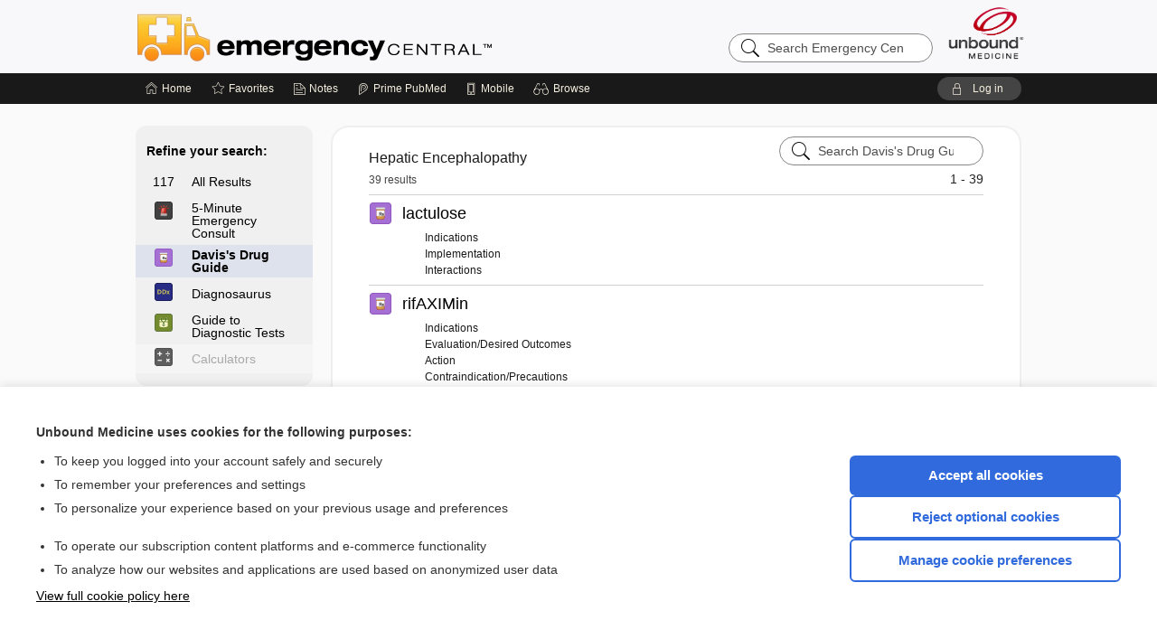

--- FILE ---
content_type: text/html; charset=UTF-8
request_url: https://emergency.unboundmedicine.com/emergency/search?catcode=277&st=OSS&search=Hepatic%20Encephalopathy
body_size: 6694
content:
<!DOCTYPE HTML><html lang="en"><head><meta http-equiv="Content-Type" content="text/html; charset=utf-8"><title>Emergency Central | Hepatic Encephalopathy</title><meta charset="utf-8"><meta name="viewport" content="width=device-width, initial-scale=1.0"><meta name="apple-itunes-app" content="app-id=348981406, affiliate-data=pt=10583&amp;ct=emergency"><base href="https://emergency.unboundmedicine.com/emergency/"><script>const generateRandomString = (length) => [...Array(length)].map(() => 'ABCDEFGHIJKLMNOPQRSTUVWXYZabcdefghijklmnopqrstuvwxyz0123456789'[Math.floor(Math.random() * 62)]).join('');window.unbound_version=("26.01.15_03" == "[BUILD]") ? generateRandomString(8) : "26.01.15_03"</script><link rel="manifest" href="https://emergency.unboundmedicine.com/emergency/pramanifest"><meta name="google-site-verification" content=""><link rel="icon" type="image/png" href="https://emergency.unboundmedicine.com/emergency/repview?type=598-1020&amp;name=13_1238013_Standard"><link rel="apple-touch-icon" href="https://emergency.unboundmedicine.com/emergency/repview?type=598-1020&amp;name=13_1238013_Standard"><meta name="description" content="Hepatic Encephalopathy was found in Emergency Central. Emergency Central is a collection of disease, drug, and test information including 5-Minute Emergency Medicine Consult, Davis’s Drug, McGraw-Hill Medical’s Diagnosaurus®, Pocket Guide to Diagnostic Tests, and MEDLINE Journals created for emergency medicine professionals."><link rel="stylesheet" type="text/css" href="./css/s_screen.css?v=26.01.15_03"><script language="JavaScript" src="./js/bundle/GdprConsent.js?v=26.01.15_03" type="text/javascript"></script><script>window.dataLayer = window.dataLayer || [];function gtag(){dataLayer.push(arguments);}gtag('consent', 'default', {'analytics_storage': 'denied','ad_storage': 'denied'});</script><script>(async function() { await window.gdpr.loadPreferences(); window.gdpr.updateGTMConsent(); })();</script><script>window.gdpr.setupGoogleTagManager('GTM-KX9RJWS');</script><script language="JavaScript" src="./js/runFirst.js?v=26.01.15_03" type="text/javascript"></script><script language="JavaScript" src="./js/jquery-3.5.1.min.js" type="text/javascript"></script><script language="JavaScript" defer="true" src="./js/jquery-ui-1.13.2.min.js" type="text/javascript"></script><script language="JavaScript" src="./js/jquery.cookie.js" type="text/javascript"></script><script language="JavaScript" defer="true" src="./js/bundle/runtime.js?v=26.01.15_03" type="text/javascript"></script><script language="JavaScript" defer="true" src="./js/bundle/ubLib.js?v=26.01.15_03" type="text/javascript"></script><script language="JavaScript" src="./js/androidinstallprompt.js?v=26.01.15_03" type="text/javascript"></script><script language="JavaScript" defer="true" src="./js/bundle/ConsentBanner.js?v=26.01.15_03" type="text/javascript"></script></head><body data-authcat="anonymous" data-open="" abstyle="light" root-web-url="https://www.unboundmedicine.com" data-cmd="search" abc-welcome-style="btest" data-attempted="" class="hide-x-over"><noscript><iframe src="https://www.googletagmanager.com/ns.html?id=GTM-KX9RJWS" height="0" width="0" style="display:none;visibility:hidden"></iframe></noscript><header><div id="android-native-install-prompt" appname="emergency"><div style="display:none;" data-gtm="appbanner-playstore-install" id="android-installed-gtm-button"></div><div style="display:none;" data-gtm="appbanner-playstore-cancel" id="android-cancel-gtm-button"></div><div style="display:none;" data-gtm="appbanner-playstore-show" id="android-show-gtm-button"></div><div id="close-android-native-install-prompt" role="button" aria-label="close install banner" data-gtm="appbanner-playstore-X"><img alt="close android install prompt" src="./images/closex.png"></div><div data-gtm="appbanner-playstore-click" id="android-native-install-prompt-activate"><img style="max-height:100%;" src="https://emergency.unboundmedicine.com/emergency/repview?type=598-1020&amp;name=6_1238013_Standard" alt="Device showcase"><div style="font-size:18px;color:#000;padding: 0 10px;">Download the app!</div><div style="font-size:18px;color:#226ece;margin-left:auto;">INSTALL</div></div></div><script type="text/javascript">checkBanners();</script><div id="header"><div role="banner" id="banner"><a aria-label="Unbound Medicine" href="https://www.unboundmedicine.com" class="ub-home"></a><form action="https://emergency.unboundmedicine.com/emergency//search" method="GET" name="searchform" id="banner-search"><input type="hidden" name="st" value="OSS"><div class="banner-search-input-wrapper"><label for="banner-search-field" class="visuallyhidden">Search Emergency Central</label><input type="text" id="banner-search-field" class="search" autocomplete="off" name="q" value="" placeholder="Search Emergency Central"><input value="" type="submit"></div></form><a href="https://emergency.unboundmedicine.com/emergency" class="app-home" style="background-image: url(&#34;https://emergency.unboundmedicine.com/emergency/repview?type=598-1020&amp;name=10_1238013_Standard&#34;);">Emergency Central</a></div></div><div id="subheader"><div id="message-box"></div><nav aria-label="main" id="navigation" role="navigation" color_template="emergency"><div class="burgerButton"><span class="burger"></span></div><ul id="navlist"><li id="home-link" title="Home"><a aria-label="Home" href="https://emergency.unboundmedicine.com/emergency/"><span class="text fullScrOnly">Home</span></a></li><li id="fav-link" title="Favorites"><a class="favorites-link" id="favorites-link" href="https://emergency.unboundmedicine.com/emergency/favorites"><span class="text">Favorites</span></a></li><li id="notes-link" title="Notes"><a class="notes-link" href="https://emergency.unboundmedicine.com/emergency/notes"><span class="text">Notes</span></a></li><li id="prime-link" title="Prime PubMed" class=""><a aria-label="Prime" href="https://emergency.unboundmedicine.com/emergency/prime"><span class="text">Prime<span class="fullScrOnly"> PubMed</span></span></a></li><li id="mobile-link" title="Mobile"><a href="https://emergency.unboundmedicine.com/emergency/mobile" data-ckey=""><span class="text">Mobile</span></a></li><li id="browse-list" title="Browse"><a role="button" aria-label="Browse" tabindex="0" id="browse-link"><span class="text fullScrOnly">Browse</span></a></li></ul><div id="greeting"><span id="greeting-text"><span class="text"><span class="textContents"></span><span class="textRepeat"></span></span></span><span class="gradientOverlay"></span><a role="button" tabindex="0" id="logout" rel="nofollow" title="Log In" data-gtm="login-launch" class="quick-login"><span>Log in</span></a></div></nav></div></header><main role="main" id="page" class="group"><div id="browse-list-drop"></div><div id="content" class="unloaded"><div id="document-navigation" class="sidebarScroll search-nav"><div class="inner-wrapper"><div id="searchnav"><div id="search-root-node" class="idx-list-item nav-block"><a>Refine your search:</a></div><div class="idx-list-item nav-block hitcounts"><a class="all-results" href="./search?catcode=all&amp;st=OSS&amp;search=Hepatic Encephalopathy"><span class="allCounts"><span class="hit-count">117</span></span><span class="navlink-text searchlink-text">All Results</span></a></div><div class="idx-list-item nav-block hitcounts"><a class="has-results" title="61" href="./search?catcode=489&amp;st=OSS&amp;search=Hepatic Encephalopathy"><span class="navlink-img cat-count"><img alt="5-Minute Emergency Consult" src="./cati/i36/489.png?v=30"></span><span class="navlink-text">5-Minute Emergency Consult</span></a></div><div class="idx-list-item nav-block hitcounts active" id="current-node"><a class="has-results" title="39" href="./search?catcode=277&amp;st=OSS&amp;search=Hepatic Encephalopathy"><span class="navlink-img cat-count"><img alt="Davis's Drug Guide" src="./cati/i36/277.png?v=266"></span><span class="navlink-text">Davis's Drug Guide</span></a></div><div class="idx-list-item nav-block hitcounts"><a class="has-results" title="13" href="./search?catcode=359&amp;st=OSS&amp;search=Hepatic Encephalopathy"><span class="navlink-img cat-count"><img alt="Diagnosaurus" src="./cati/i36/359.png?v=110"></span><span class="navlink-text">Diagnosaurus</span></a></div><div class="idx-list-item nav-block hitcounts"><a class="has-results" title="4" href="./search?catcode=532&amp;st=OSS&amp;search=Hepatic Encephalopathy"><span class="navlink-img cat-count"><img alt="Guide to Diagnostic Tests" src="./cati/i36/532.png?v=52"></span><span class="navlink-text">Guide to Diagnostic Tests</span></a></div><div class="idx-list-item nav-block hitcounts"><a class="no-results"><span class="navlink-img cat-count"><img alt="Calculators" src="./cati/i36/384.png?v=222"></span><span class="navlink-text">Calculators</span></a></div></div><div class="nav-handle"></div><div class="vis_test"></div></div></div><div id="emptySidebar" class="sidebarScroll"></div><div id="document-body" class="wide centercolumn"><div class="document-content" id="search-results"><div class="search-summary"><div class="searchText">Hepatic Encephalopathy</div><div class="searchCount">39 results</div><div id="category-search" class="inline-search"><form action="./search" method="GET" name="searchform" id="search-category"><input type="hidden" name="st" value="OSS"><input type="hidden" name="catcode" value="277"><div class="category-search-input-wrapper"><input value="" type="submit"><label for="category-search-field" class="visuallyhidden">Search Davis's Drug Guide</label><input type="text" id="category-search-field" class="search ui-autocomplete-input" autocomplete="off" name="q" value="" data-catcode="277" placeholder="Search Davis's Drug Guide"></div></form></div><span class="record-count" id="top-count">1 - 39</span></div><ul class="resultList"><li><a class="category-image" href="view/Davis-Drug-Guide/51431/6/lactulose"><img border="0" src="./cati/i36/277.png?v=266" alt="Davis Drug Guide"></a><a class="primary-result" rank="6.074876" href="view/Davis-Drug-Guide/51431/all/lactulose?q=encephalopathy+hepatic">lactulose</a><ul><li><a rank="5.5285473" href="view/Davis-Drug-Guide/51431/all/lactulose?q=encephalopathy+hepatic#1">Indications</a></li><li><a rank="3.103765" href="view/Davis-Drug-Guide/51431/all/lactulose?q=encephalopathy+hepatic#10">Implementation</a></li><li><a rank="6.074876" href="view/Davis-Drug-Guide/51431/all/lactulose?q=encephalopathy+hepatic#6">Interactions</a></li></ul></li><li><a class="category-image" href="view/Davis-Drug-Guide/51832/1/rifAXIMin"><img border="0" src="./cati/i36/277.png?v=266" alt="Davis Drug Guide"></a><a class="primary-result" rank="5.106168" href="view/Davis-Drug-Guide/51832/all/rifAXIMin?q=encephalopathy+hepatic">rifAXIMin</a><ul><li><a rank="5.106168" href="view/Davis-Drug-Guide/51832/all/rifAXIMin?q=encephalopathy+hepatic#1">Indications</a></li><li><a rank="5.0631876" href="view/Davis-Drug-Guide/51832/all/rifAXIMin?q=encephalopathy+hepatic#12">Evaluation/Desired Outcomes</a></li><li><a rank="4.4293637" href="view/Davis-Drug-Guide/51832/all/rifAXIMin?q=encephalopathy+hepatic#2">Action</a></li><li><a rank="4.069744" href="view/Davis-Drug-Guide/51832/all/rifAXIMin?q=encephalopathy+hepatic#4">Contraindication/Precautions</a></li><li><a rank="4.1829486" href="view/Davis-Drug-Guide/51832/all/rifAXIMin?q=encephalopathy+hepatic#7">Route/Dosage</a></li><li><a rank="3.4609265" href="view/Davis-Drug-Guide/51832/all/rifAXIMin?q=encephalopathy+hepatic#9">Assessment</a></li></ul></li><li><a class="category-image" href="view/Davis-Drug-Guide/109074/1/neomycin"><img border="0" src="./cati/i36/277.png?v=266" alt="Davis Drug Guide"></a><a class="primary-result" rank="5.020924" href="view/Davis-Drug-Guide/109074/all/neomycin?q=encephalopathy+hepatic">neomycin</a><ul><li><a rank="5.020924" href="view/Davis-Drug-Guide/109074/all/neomycin?q=encephalopathy+hepatic#1">Indications</a></li><li><a rank="4.7814555" href="view/Davis-Drug-Guide/109074/all/neomycin?q=encephalopathy+hepatic#12">Evaluation/Desired Outcomes</a></li><li><a rank="3.237403" href="view/Davis-Drug-Guide/109074/all/neomycin?q=encephalopathy+hepatic#7">Route/Dosage</a></li><li><a rank="4.7066293" href="view/Davis-Drug-Guide/109074/all/neomycin?q=encephalopathy+hepatic#9">Assessment</a></li></ul></li><li><a class="category-image" href="view/Davis-Drug-Guide/110103/4/glutamine"><img border="0" src="./cati/i36/277.png?v=266" alt="Davis Drug Guide"></a><a class="primary-result" rank="5.020924" href="view/Davis-Drug-Guide/110103/all/glutamine?q=encephalopathy+hepatic">glutamine</a><ul><li><a rank="5.020924" href="view/Davis-Drug-Guide/110103/all/glutamine?q=encephalopathy+hepatic#4">Contraindication/Precautions</a></li></ul></li><li><a class="category-image" href="view/Davis-Drug-Guide/51808/4/zolpidem"><img border="0" src="./cati/i36/277.png?v=266" alt="Davis Drug Guide"></a><a class="primary-result" rank="5.0084124" href="view/Davis-Drug-Guide/51808/all/zolpidem?q=encephalopathy+hepatic">zolpidem</a><ul><li><a rank="5.0084124" href="view/Davis-Drug-Guide/51808/all/zolpidem?q=encephalopathy+hepatic#4">Contraindication/Precautions</a></li></ul></li><li><a class="category-image" href="view/Davis-Drug-Guide/110947/4/edetate_calcium_disodium"><img border="0" src="./cati/i36/277.png?v=266" alt="Davis Drug Guide"></a><a class="primary-result" rank="4.1255703" href="view/Davis-Drug-Guide/110947/all/edetate_calcium_disodium?q=encephalopathy+hepatic">edetate calcium disodium</a><ul><li><a rank="4.1255703" href="view/Davis-Drug-Guide/110947/all/edetate_calcium_disodium?q=encephalopathy+hepatic#4">Contraindication/Precautions</a></li></ul></li><li><a class="category-image" href="view/Davis-Drug-Guide/110371/9/ombitasvir_paritaprevir_ritonavir_dasabuvir"><img border="0" src="./cati/i36/277.png?v=266" alt="Davis Drug Guide"></a><a class="primary-result" rank="4.0535717" href="view/Davis-Drug-Guide/110371/all/ombitasvir_paritaprevir_ritonavir_dasabuvir?q=encephalopathy+hepatic">ombitasvir/paritaprevir/ritonavir/dasabuvir</a><ul><li><a rank="4.0535717" href="view/Davis-Drug-Guide/110371/all/ombitasvir_paritaprevir_ritonavir_dasabuvir?q=encephalopathy+hepatic#9">Assessment</a></li></ul></li><li><a class="category-image" href="view/Davis-Drug-Guide/110698/4/esketamine"><img border="0" src="./cati/i36/277.png?v=266" alt="Davis Drug Guide"></a><a class="primary-result" rank="3.9837353" href="view/Davis-Drug-Guide/110698/all/esketamine?q=encephalopathy+hepatic">esketamine</a><ul><li><a rank="3.9837353" href="view/Davis-Drug-Guide/110698/all/esketamine?q=encephalopathy+hepatic#4">Contraindication/Precautions</a></li></ul></li><li><a class="category-image" href="view/Davis-Drug-Guide/110578/5/obeticholic_acid"><img border="0" src="./cati/i36/277.png?v=266" alt="Davis Drug Guide"></a><a class="primary-result" rank="3.9625053" href="view/Davis-Drug-Guide/110578/all/obeticholic_acid?q=encephalopathy+hepatic">obeticholic acid</a><ul><li><a rank="3.9625053" href="view/Davis-Drug-Guide/110578/all/obeticholic_acid?q=encephalopathy+hepatic#5">Adverse Reactions/Side Effects</a></li><li><a rank="2.7742543" href="view/Davis-Drug-Guide/110578/all/obeticholic_acid?q=encephalopathy+hepatic#9">Assessment</a></li></ul></li><li><a class="category-image" href="view/Davis-Drug-Guide/109029/4/cefTRIAXone"><img border="0" src="./cati/i36/277.png?v=266" alt="Davis Drug Guide"></a><a class="primary-result" rank="3.811842" href="view/Davis-Drug-Guide/109029/all/cefTRIAXone?q=encephalopathy+hepatic">cefTRIAXone</a><ul><li><a rank="3.811842" href="view/Davis-Drug-Guide/109029/all/cefTRIAXone?q=encephalopathy+hepatic#4">Contraindication/Precautions</a></li></ul></li><li><a class="category-image" href="view/Davis-Drug-Guide/51809/9/zonisamide"><img border="0" src="./cati/i36/277.png?v=266" alt="Davis Drug Guide"></a><a class="primary-result" rank="3.671743" href="view/Davis-Drug-Guide/51809/all/zonisamide?q=encephalopathy+hepatic">zonisamide</a><ul><li><a rank="3.671743" href="view/Davis-Drug-Guide/51809/all/zonisamide?q=encephalopathy+hepatic#9">Assessment</a></li></ul></li><li><a class="category-image" href="view/Davis-Drug-Guide/110370/9/ombitasvir_paritaprevir_ritonavir"><img border="0" src="./cati/i36/277.png?v=266" alt="Davis Drug Guide"></a><a class="primary-result" rank="3.5689273" href="view/Davis-Drug-Guide/110370/all/ombitasvir_paritaprevir_ritonavir?q=encephalopathy+hepatic">ombitasvir/paritaprevir/ritonavir</a><ul><li><a rank="3.5689273" href="view/Davis-Drug-Guide/110370/all/ombitasvir_paritaprevir_ritonavir?q=encephalopathy+hepatic#9">Assessment</a></li></ul></li><li><a class="category-image" href="view/Davis-Drug-Guide/51254/5/efavirenz"><img border="0" src="./cati/i36/277.png?v=266" alt="Davis Drug Guide"></a><a class="primary-result" rank="3.5424557" href="view/Davis-Drug-Guide/51254/all/efavirenz?q=encephalopathy+hepatic">efavirenz</a><ul><li><a rank="3.5424557" href="view/Davis-Drug-Guide/51254/all/efavirenz?q=encephalopathy+hepatic#5">Adverse Reactions/Side Effects</a></li></ul></li><li><a class="category-image" href="view/Davis-Drug-Guide/110390/9/elbasvir_grazoprevir"><img border="0" src="./cati/i36/277.png?v=266" alt="Davis Drug Guide"></a><a class="primary-result" rank="3.4701462" href="view/Davis-Drug-Guide/110390/all/elbasvir_grazoprevir?q=encephalopathy+hepatic">elbasvir/grazoprevir</a><ul><li><a rank="3.4701462" href="view/Davis-Drug-Guide/110390/all/elbasvir_grazoprevir?q=encephalopathy+hepatic#9">Assessment</a></li></ul></li><li><a class="category-image" href="view/Davis-Drug-Guide/51738/5/thiotepa"><img border="0" src="./cati/i36/277.png?v=266" alt="Davis Drug Guide"></a><a class="primary-result" rank="3.4609265" href="view/Davis-Drug-Guide/51738/all/thiotepa?q=encephalopathy+hepatic">thiotepa</a><ul><li><a rank="3.4609265" href="view/Davis-Drug-Guide/51738/all/thiotepa?q=encephalopathy+hepatic#5">Adverse Reactions/Side Effects</a></li></ul></li><li><a class="category-image" href="view/Davis-Drug-Guide/3580060/4/maralixibat"><img border="0" src="./cati/i36/277.png?v=266" alt="Davis Drug Guide"></a><a class="primary-result" rank="3.3039536" href="view/Davis-Drug-Guide/3580060/all/maralixibat?q=encephalopathy+hepatic">maralixibat</a><ul><li><a rank="3.3039536" href="view/Davis-Drug-Guide/3580060/all/maralixibat?q=encephalopathy+hepatic#4">Contraindication/Precautions</a></li><li><a rank="2.7376318" href="view/Davis-Drug-Guide/3580060/all/maralixibat?q=encephalopathy+hepatic#9">Assessment</a></li></ul></li><li><a class="category-image" href="view/Davis-Drug-Guide/109745/5/carfilzomib"><img border="0" src="./cati/i36/277.png?v=266" alt="Davis Drug Guide"></a><a class="primary-result" rank="2.867064" href="view/Davis-Drug-Guide/109745/all/carfilzomib?q=encephalopathy+hepatic">carfilzomib</a><ul><li><a rank="2.867064" href="view/Davis-Drug-Guide/109745/all/carfilzomib?q=encephalopathy+hepatic#5">Adverse Reactions/Side Effects</a></li></ul></li><li><a class="category-image" href="view/Davis-Drug-Guide/51781/4/VALPROATES"><img border="0" src="./cati/i36/277.png?v=266" alt="Davis Drug Guide"></a><a class="primary-result" rank="2.8253908" href="view/Davis-Drug-Guide/51781/all/VALPROATES?q=encephalopathy+hepatic">VALPROATES</a><ul><li><a rank="2.8253908" href="view/Davis-Drug-Guide/51781/all/VALPROATES?q=encephalopathy+hepatic#4">Contraindication/Precautions</a></li></ul></li><li><a class="category-image" href="view/Davis-Drug-Guide/110747/5/efavirenz_lamivudine_tenofovir_disoproxil_fumarate"><img border="0" src="./cati/i36/277.png?v=266" alt="Davis Drug Guide"></a><a class="primary-result" rank="2.761755" href="view/Davis-Drug-Guide/110747/all/efavirenz_lamivudine_tenofovir_disoproxil_fumarate?q=encephalopathy+hepatic">efavirenz/lamivudine/tenofovir disoproxil fumarate</a><ul><li><a rank="2.761755" href="view/Davis-Drug-Guide/110747/all/efavirenz_lamivudine_tenofovir_disoproxil_fumarate?q=encephalopathy+hepatic#5">Adverse Reactions/Side Effects</a></li></ul></li><li><a class="category-image" href="view/Davis-Drug-Guide/51117/5/busulfan"><img border="0" src="./cati/i36/277.png?v=266" alt="Davis Drug Guide"></a><a class="primary-result" rank="2.6711793" href="view/Davis-Drug-Guide/51117/all/busulfan?q=encephalopathy+hepatic">busulfan</a><ul><li><a rank="2.6711793" href="view/Davis-Drug-Guide/51117/all/busulfan?q=encephalopathy+hepatic#5">Adverse Reactions/Side Effects</a></li></ul></li><li><a class="category-image" href="view/Davis-Drug-Guide/51418/9/isoniazid"><img border="0" src="./cati/i36/277.png?v=266" alt="Davis Drug Guide"></a><a class="primary-result" rank="2.5331378" href="view/Davis-Drug-Guide/51418/all/isoniazid?q=encephalopathy+hepatic">isoniazid</a><ul><li><a rank="2.5331378" href="view/Davis-Drug-Guide/51418/all/isoniazid?q=encephalopathy+hepatic#9">Assessment</a></li></ul></li><li><a class="category-image" href="view/Davis-Drug-Guide/110807/9/fedratinib"><img border="0" src="./cati/i36/277.png?v=266" alt="Davis Drug Guide"></a><a class="primary-result" rank="2.496525" href="view/Davis-Drug-Guide/110807/all/fedratinib?q=encephalopathy+hepatic">fedratinib</a><ul><li><a rank="2.496525" href="view/Davis-Drug-Guide/110807/all/fedratinib?q=encephalopathy+hepatic#9">Assessment</a></li></ul></li><li><a class="category-image" href="view/Davis-Drug-Guide/3580078/9/ropeginterferon_alfa_2b"><img border="0" src="./cati/i36/277.png?v=266" alt="Davis Drug Guide"></a><a class="primary-result" rank="1.1892304" href="view/Davis-Drug-Guide/3580078/all/ropeginterferon_alfa_2b?q=encephalopathy+hepatic">ropeginterferon alfa-2b</a><ul><li><a rank="1.1892304" href="view/Davis-Drug-Guide/3580078/all/ropeginterferon_alfa_2b?q=encephalopathy+hepatic#9">Assessment</a></li></ul></li><li><a class="category-image" href="view/Davis-Drug-Guide/51321/9/fluorouracil"><img border="0" src="./cati/i36/277.png?v=266" alt="Davis Drug Guide"></a><a class="primary-result" rank="1.1892304" href="view/Davis-Drug-Guide/51321/all/fluorouracil?q=encephalopathy+hepatic">fluorouracil</a><ul><li><a rank="1.1892304" href="view/Davis-Drug-Guide/51321/all/fluorouracil?q=encephalopathy+hepatic#9">Assessment</a></li></ul></li><li><a class="category-image" href="view/Davis-Drug-Guide/109507/1/Routine_Pediatric_and_Adult_Immunizations"><img border="0" src="./cati/i36/277.png?v=266" alt="Davis Drug Guide"></a><a class="primary-result" rank="0.89994764" href="view/Davis-Drug-Guide/109507/all/Routine_Pediatric_and_Adult_Immunizations?q=encephalopathy+hepatic">Routine Pediatric and Adult Immunizations</a><ul><li><a rank="0.89994764" href="view/Davis-Drug-Guide/109507/all/Routine_Pediatric_and_Adult_Immunizations?q=encephalopathy+hepatic#1">ROUTINE PEDIATRIC IMMUNIZATIONS (0–18 yr)</a></li><li><a rank="0.7557988" href="view/Davis-Drug-Guide/109507/all/Routine_Pediatric_and_Adult_Immunizations?q=encephalopathy+hepatic#3">ROUTINE ADULT IMMUNIZATIONS</a></li></ul></li><li><a class="category-image" href="view/Davis-Drug-Guide/51168/9/cloZAPine"><img border="0" src="./cati/i36/277.png?v=266" alt="Davis Drug Guide"></a><a class="primary-result" rank="0.78959465" href="view/Davis-Drug-Guide/51168/all/cloZAPine?q=encephalopathy+hepatic">cloZAPine</a><ul><li><a rank="0.78959465" href="view/Davis-Drug-Guide/51168/all/cloZAPine?q=encephalopathy+hepatic#9">Assessment</a></li></ul></li><li id="searchNav" class="resultLine"><div class="nav"></div><span class="record-count" id="bottom-count">1 - 39 of 39 records</span></li><div class="clear"></div></ul></div></div></div></main><div id="expired-dialog" class="expired-dialog" style="display:none;"><div class="expired-close" icon-name="close" data-icon=""></div><div class="expired-title">Your free 1 year of online access expired <span id="exp-dialog-date">&nbsp;</span>.</div><p style="margin-bottom:20px">Want to regain access to Emergency Central?</p><p style="margin-top:10px"><button onclick="ubLib.webappModule.hideDialog('expired');ubLib.webappModule.showDialog('expiration-renew');" class="blue-button">Renew my subscription</button></p><p style="margin-top:10px"><button onclick="ubLib.webappModule.hideDialog('expired');" class="white-button">Not now - I'd like more time to decide</button></p></div><div id="loginPopupHolder"><div id="loginPopup"><div class="close" data-gtm="login-X" role="button" tabindex="0"></div><div class="loginTitle"><h2><span class="text">Log in to </span><span class="appName">Emergency Central</span></h2></div><div class="login-alert"></div><div id="forgotpassword"><div class="learnmoreBlock toggleableContainer expanded"><form action="https://emergency.unboundmedicine.com/lookupjson" id="form1" method="post" name="form1"><input name="subcmd" type="hidden" value="preset"><input name="ns" type="hidden" value="ubemerg"><input name="authentProduct" type="hidden" value="emergency"><label for="username"><h2 class="toggle"><span>Forgot Your Password?</span></h2><span class="text toggleable">Enter your username below and we'll send you an email explaining how to change your password.</span></label><div class="inputs toggleable"><input autocapitalize="off" autocorrect="off" id="username" name="username" size="30" type="text" placeholder="Username" required="true"><span class="text">Note: Your username may be different from the email address used to register your account.</span><div id="recaptcha-form1" class="recaptcha-container"></div><input class="request button-css_grey" type="submit" value="Request password reset"></div></form></div><div class="learnmoreBlock toggleableContainer"><form action="https://emergency.unboundmedicine.com/lookupjson" id="form2" method="post" name="form2"><input name="subcmd" type="hidden" value="lu"><input name="ns" type="hidden" value="ubemerg"><input name="authentProduct" type="hidden" value="emergency"><label for="fu_email"><h2 class="toggle"><span>Forgot Your Username?</span></h2><span class="text toggleable hide">Enter your email below and we'll resend your username to you.</span></label><div class="inputs toggleable hide"><input autocapitalize="off" autocorrect="off" id="fu_email" name="email" size="30" type="email" placeholder="emailaddress@email.com" required="true" pattern=".+@.+" title="emailaddress@email.com"><div id="recaptcha-form2" class="recaptcha-container"></div><input class="request button-css_grey" type="submit" value="Request username"></div></form></div><div class="learnmoreBlock"><h2>Contact Support</h2><div class="text">If you need further assistance, please contact Support.</div><ul class="supportLinks"><li id="web"><span class="icon"></span><a href="https://www.unboundmedicine.com/support">unboundmedicine.com/support</a></li><li id="ub_email"><span class="icon"></span><a href="mailto:support@unboundmedicine.com?subject= Support - ucentral">support@unboundmedicine.com</a></li><li id="phone"><span class="icon"></span><div class="phoneStuff"><span class="phoneNum">610-627-9090</span><span class="phoneTime">(Monday - Friday, 9 AM - 5 PM EST.)</span></div></li></ul></div><div id="fpSentMsg"><div class="img"><span class="text"></span></div><div class="pass-msg"><span class="text">Password reset sent</span></div><div class="uname-msg"><span class="text">Username sent</span></div></div></div><div class="login-box"><form action="./home" id="popup-login" method="post"><div class="inputs"><input type="hidden" name="login" value="true"><div class="txt-inputs" style="order:1"><input type="text" name="username" id="popup-username" aria-label="Username (required)" placeholder="Username" autocorrect="off" autocapitalize="off" required="true" aria-required="true"><div class="password-holder"><input type="password" name="password" id="popup-password" value="" aria-label="Password (required)" placeholder="Password" autocomplete="off" autocorrect="off" autocapitalize="off" required="true" aria-required="true"><span class="show-passwd" title="Show password"></span></div></div><div class="checkboxes" style="order:2"><input aria-labelledby="popup-remember-label" type="checkbox" id="popup-remember" name="remember" value="true" class="responsiveCheckbox" data-gtm="login-remember-me"><label id="popup-remember-label" for="popup-remember">Remember Me</label></div><div class="buttons" style="order:3"><input type="submit" id="popup-login-button" value="Log in" data-gtm="login-submit" class="button"></div><div class="fp-links"><span tabindex="0" id="popup-forgot-password" data-gtm="login-forgot">Forgot your username or password?</span></div></div></form></div><div class="login-footer"><div class="holder"><div class="image"><img src="https://emergency.unboundmedicine.com/emergency/repview?type=598-1020&amp;name=14_1238013_Standard" type="598-1020" name="14_1238013_Standard" alt="Purchase Emergency Central"></div><div class="textStuff"><div class="topTxt"><span class="text">New to Emergency Central?</span></div><div class="bottomTxt"><a href="https://unboundmedicine.com/markred/EmerCenLogin?utm_source=emergc&amp;utm_medium=web&amp;utm_campaign=login" data-gtm="login-purchase">Puchase a subscription</a></div></div></div></div></div><div id="uCantDoDat"><div class="header"><span class="headImg"><img src="" alt=""></span><span class="headTxt"></span></div><div class="mainMsg"><span class="reqMsg">A Emergency Central subscription is required to </span><span class="reqActions"></span></div><div class="actions"><div class="action"><span class="text">Already have an account?</span><span class="logIn doIt quick-login" data-gtm="login-launch">Log In</span></div><div class="login-footer"><div class="holder"><div class="image"><img src="https://emergency.unboundmedicine.com/emergency/repview?type=598-1020&amp;name=14_1238013_Standard" type="598-1020" name="14_1238013_Standard" alt="Purchase Emergency Central"></div><div class="textStuff"><div class="topTxt"><span class="text">New to Emergency Central?</span></div><div class="bottomTxt"><a href="https://unboundmedicine.com/markred/EmerCenLogin?utm_source=emergc&amp;utm_medium=web&amp;utm_campaign=login" data-gtm="login-purchase">Puchase a subscription</a></div></div></div></div></div></div><div id="loginBackdrop" data-gtm="login-X"></div></div><footer role="contentinfo"><div id="footer-links"><a href="https://www.unboundmedicine.com" id="corporate-logo"><img src="https://emergency.unboundmedicine.com/emergency/./images/unboundlogo.png" alt="Unbound Medicine logo"></a><div class="linkBlocks"><ul><li><a href="./" target="_top" id="footer-first">Home</a></li><li><a href="https://www.unboundmedicine.com/contact?svar=a%7cub&amp;svar=c%7cemerg">Contact Us</a></li></ul><ul><li><a href="javascript:ubLib.webappModule.oW('https://www.unboundmedicine.com/privacy','_blank',580,720,'yes');">Privacy / Disclaimer</a></li><li><a href="javascript:ubLib.webappModule.oW('https://www.unboundmedicine.com/terms_of_service','_blank',580,720,'yes');">Terms of Service</a></li></ul><ul><li><a role="button" tabindex="0" id="footer-last" rel="nofollow" class="quick-login">Log in</a></li><li><a href="#" onclick="showCookieSettings(); return false;" rel="nofollow">Cookie Preferences</a></li></ul></div><p class="copyright">© 2000–2026 Unbound Medicine, Inc. All rights reserved</p><div id="connect"><h2>CONNECT WITH US</h2><p><a rel="noopener" data-icon="" id="facebook" href="https://www.facebook.com/unboundmedicineinc" target="_blank">facebook</a><a rel="noopener" data-icon="" id="instagram" href="https://www.instagram.com/unboundmedicine/" target="_blank">instagram</a><a rel="noopener" data-icon="" id="youtube" href="https://www.youtube.com/unboundmedicine" target="_blank">youtube</a><a rel="noopener" data-icon="" id="linkedin" href="https://www.linkedin.com/company/unbound-medicine" target="_blank">LinkedIn</a></p></div></div><span style="display:none;">26.01.15-26.01.15_03</span></footer><script type="text/javascript">window.addEventListener('DOMContentLoaded', function(event) {ubLib.dialogsModule.init();ubLib.loginModule.init();if(typeof ubLib.autocompleteModule.init === 'function'){ubLib.autocompleteModule.init();}ubLib.webappModule.init();ubLib.contentModule.initContent();});</script></body></html>